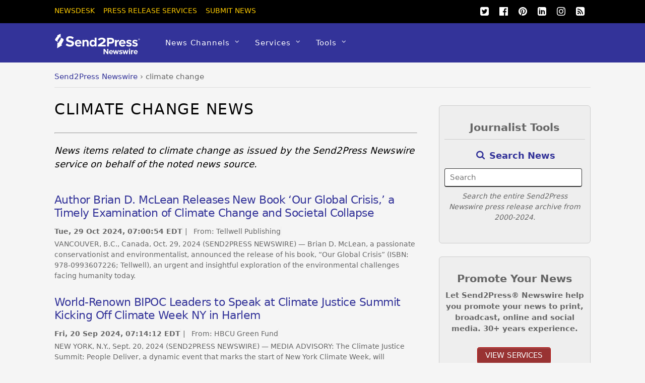

--- FILE ---
content_type: text/html; charset=UTF-8
request_url: https://www.send2press.com/wire/topic/climate-change/
body_size: 17830
content:
<!DOCTYPE html>
<html lang="en-US">
<head>
<meta charset="UTF-8">
<script>(function(html){html.className=html.className.replace(/\bno-js\b/,'js');if(html.classList){html.classList.add('js');}else{html.className+=' js';}})(document.documentElement);</script><meta name='robots' content='index, follow, max-image-preview:large, max-snippet:-1, max-video-preview:-1'/>
<title>climate change News from Send2Press Newswire</title>
<meta name="description" content="climate change News from Send2Press Newswire - Press Releases issued by Send2Press related to climate change"/>
<link rel="canonical" href="https://www.send2press.com/wire/topic/climate-change/"/>
<meta property="og:locale" content="en_US"/>
<meta property="og:type" content="article"/>
<meta property="og:title" content="climate change Archives"/>
<meta property="og:url" content="https://www.send2press.com/wire/topic/climate-change/"/>
<meta property="og:site_name" content="Send2Press Newswire"/>
<meta property="og:image" content="https://www.send2press.com/wire/images/send2press-newswire-prnews.jpg"/>
<meta property="og:image:width" content="800"/>
<meta property="og:image:height" content="600"/>
<meta property="og:image:type" content="image/jpeg"/>
<meta name="twitter:card" content="summary_large_image"/>
<meta name="twitter:site" content="@send2press"/>
<script type="application/ld+json" class="yoast-schema-graph">{"@context":"https://schema.org","@graph":[{"@type":"CollectionPage","@id":"https://www.send2press.com/wire/topic/climate-change/","url":"https://www.send2press.com/wire/topic/climate-change/","name":"climate change News from Send2Press Newswire","isPartOf":{"@id":"https://www.send2press.com/wire/#website"},"primaryImageOfPage":{"@id":"https://www.send2press.com/wire/topic/climate-change/#primaryimage"},"image":{"@id":"https://www.send2press.com/wire/topic/climate-change/#primaryimage"},"thumbnailUrl":"https://www.send2press.com/wire/images/24-1029-s2p-our-global-crises-800x600.jpg","description":"climate change News from Send2Press Newswire - Press Releases issued by Send2Press related to climate change","breadcrumb":{"@id":"https://www.send2press.com/wire/topic/climate-change/#breadcrumb"},"inLanguage":"en-US"},{"@type":"ImageObject","inLanguage":"en-US","@id":"https://www.send2press.com/wire/topic/climate-change/#primaryimage","url":"https://www.send2press.com/wire/images/24-1029-s2p-our-global-crises-800x600.jpg","contentUrl":"https://www.send2press.com/wire/images/24-1029-s2p-our-global-crises-800x600.jpg","width":800,"height":600,"caption":"Our Global Crisis by Author Brian D. McLean"},{"@type":"BreadcrumbList","@id":"https://www.send2press.com/wire/topic/climate-change/#breadcrumb","itemListElement":[{"@type":"ListItem","position":1,"name":"Newswire","item":"https://www.send2press.com/wire/"},{"@type":"ListItem","position":2,"name":"climate change"}]},{"@type":"WebSite","@id":"https://www.send2press.com/wire/#website","url":"https://www.send2press.com/wire/","name":"Send2Press Newswire","description":"Press Release Distribution from Send2Press","alternateName":"Send2Press","potentialAction":[{"@type":"SearchAction","target":{"@type":"EntryPoint","urlTemplate":"https://www.send2press.com/wire/?s={search_term_string}"},"query-input":{"@type":"PropertyValueSpecification","valueRequired":true,"valueName":"search_term_string"}}],"inLanguage":"en-US"}]}</script>
<style id='wp-img-auto-sizes-contain-inline-css' type='text/css'>
img:is([sizes=auto i],[sizes^="auto," i]){contain-intrinsic-size:3000px 1500px}
/*# sourceURL=wp-img-auto-sizes-contain-inline-css */
</style>
<style id='classic-theme-styles-inline-css' type='text/css'>
/*! This file is auto-generated */
.wp-block-button__link{color:#fff;background-color:#32373c;border-radius:9999px;box-shadow:none;text-decoration:none;padding:calc(.667em + 2px) calc(1.333em + 2px);font-size:1.125em}.wp-block-file__button{background:#32373c;color:#fff;text-decoration:none}
/*# sourceURL=/wp-includes/css/classic-themes.min.css */
</style>
<script type="text/javascript" src="https://www.send2press.com/wire/assets/themes/s2p/js/jquery-3.5.1.min.js" id="jquery-js"></script>
<script type="text/javascript" src="https://www.send2press.com/wire/assets/themes/s2p/js/jquery-migrate-1.4.1.min.js" id="jquery-migrate-js"></script>
<link rel="https://api.w.org/" href="https://www.send2press.com/wire/wp-json/"/><link rel="alternate" title="JSON" type="application/json" href="https://www.send2press.com/wire/wp-json/wp/v2/tags/8068"/>
<meta name="keywords" content="Our Global Crisis by Author Brian D. McLean, new book, nonfiction, climate crisis, carbon footprint, sustainable energy, global warming, renewable resources, net zero, climate action, greenhouse gases"/>
<!--[if lt IE 9]>
<script src="https://www.send2press.com/wire/assets/themes/s2p/js/respond.js"></script>
<![endif]-->
<!--[if lt IE 9]>
<script src="https://html5shim.googlecode.com/svn/trunk/html5.js"></script>
<![endif]-->
<meta name="viewport" content="width=device-width, initial-scale=1, maximum-scale=5, minimum-scale=1">
<!--[if lt IE 9]>
<script src="https://s3.amazonaws.com/nwapi/nwmatcher/nwmatcher-1.2.5-min.js"></script>
<script type="text/javascript" src="https://cdnjs.cloudflare.com/ajax/libs/selectivizr/1.0.2/selectivizr-min.js"></script>
<![endif]-->
<link rel="alternate" type="application/rss+xml" title="RSS 2.0" href="https://www.send2press.com/wire/feed/"/><link rel="alternate" type="application/rss+xml" title="RSS 2.0 Alternate Clean Feed" href="https://www.send2press.com/wire/xmlcleanpic/">
<meta name="publisher" content="Send2Press Newswire"/>
<meta name="rating" content="General"/>
<meta name="copyright" content="Copyright 2000-2026 Send2Press, a service of Neotrope - All Rights Reserved."/>
<meta name="wot-verification" content="90512c9e3b3bb83d51d0"/>
<link rel="preload" href="/wire/images/24-1029-s2p-our-global-crises-800x600.jpg" as="image">
<link rel="preload" href="/wire/assets/themes/fa/fonts/fontawesomer-webfont.woff2" as="font" type="font/woff2" crossorigin>
<style>li,p,ul{padding:0}body,h1,h4{font-family:'system-ui','Segoe UI',Frutiger,'Frutiger Linotype','Helvetica Neue','Dejavu Sans',Arial,arial,sans-serif;font-weight:400}#body,img{max-width:100%}#headerwrap,button{background-color:#339}#top-nav a,button{text-transform:uppercase}#main-nav ul a,#site-logo,body,h1,h4{font-weight:400}#main-nav ul a,#main-nav ul li{background-image:none;background-position:initial initial;background-repeat:initial initial}#body,#content,#header,#headerwrap,#layout,#main-nav,#pagewrap,#sidebar,.pagewidth,.post,.widget,img{box-sizing:border-box}#main-nav a,#site-logo a,#top-nav a,.social-widget a,.widget .social-links a,.widget li a,a{text-decoration:none}.btn-block,.header-widget,.s2p-center{text-align:center}#site-logo,.fa,body{font-style:normal;font-variant:normal}a,body,br,button,div,em,form,h1,h4,html,i,img,li,p,span,strong,ul{margin:0;padding:0}img{border:0;height:auto}article,aside,header,nav{display:block}html{-webkit-font-smoothing:antialiased}body{font-size:.95em;line-height:1.75em;color:#666;word-wrap:break-word;background-color:#f5f5f5}a{color:#339}p{margin:0 0 1.2em}ul{margin:1em 0 1.4em 24px}li{margin:0 0 .5em}h1,h4{line-height:1.5em;margin:20px 0 .4em;color:#000;word-wrap:normal}h1{font-size:2em}h4{font-size:1.2em}button,input,select{font-size:100%;font-family:inherit}#header,#main-nav .has-mega-column>.sub-menu>.columns-sub-item>a,#main-nav a,#main-nav ul li a,#site-logo,button{font-family:'system-ui','Segoe UI',Frutiger,'Frutiger Linotype','Helvetica Neue','Dejavu Sans',Arial,arial,sans-serif}button{color:#fff;border:none;padding:7px 20px;letter-spacing:.2em;font-size:.7em;-webkit-appearance:none;border-radius:.3em}.pagewidth{width:1064px;margin:0 auto}#body{margin:0 auto;padding:0 0 40px}#contentwrap,#sidebar{padding-top:2%}#contentwrap{width:67.64%;float:left}#sidebar{width:28.28%;float:right}#header{text-transform:none;position:relative;z-index:100}#header .hgroup{float:left;margin:14px 20px 0 0}#site-logo{padding:0;margin:5px 0 0;font-size:2em;line-height:1.1em}#site-logo a{color:#fff;letter-spacing:2px}.header-widget{margin:45px auto}#headerwrap .social-widget{float:right}#main-nav li,#top-nav li{float:left;position:relative;list-style:none}.social-widget a{color:#fff;font-size:1.25em}.social-widget .widget{zoom:1;padding:0}.social-widget ul li{padding:0;margin:0 2px;display:inline-block;zoom:1;clear:none;line-height:100%;border:none!important}.social-widget div.rss{display:inline-block;padding:4px}.social-widget div.rss a{color:#fc0;font-size:1.25em;line-height:1em}.social-widget .icon-rss::before{content:'\f09e';font-style:normal}#nav-bar{background-color:#000;width:100%;padding:5px 0;min-height:28px;position:relative}#menu-icon-top{display:none;top:10px;z-index:12}#top-nav{margin:3px 0 0;position:relative;z-index:99999}#top-nav li{margin:0 10px 0 0;padding:0}#top-nav a{margin-right:7px;color:#fc0;font-size:.9em}#main-nav{margin:0;padding:0}#main-nav li{margin:0;padding:0;color:#fff}#main-nav a{color:#fff;display:inline-block;padding:26px 15px;border-bottom-style:none;letter-spacing:1px;-webkit-font-smoothing:subpixel-antialiased}#main-nav .has-sub-menu>a::after{content:'\f107';text-transform:none;font-size:.875em;margin-left:10px;position:relative;top:-2px;line-height:0}#main-nav ul .has-sub-menu>a::after{content:'\f105';position:absolute;top:50%;right:10px}#main-nav ul a{font-size:100%;line-height:140%;text-transform:none;padding:10px;margin:0;display:block;width:160px;border:none;text-shadow:none;box-shadow:none;position:relative;border-radius:0}#main-nav ul li:not(.themify-widget-menu)>ul,#main-nav>li>ul{margin:0;list-style:none;position:absolute;background-color:#5b5bad;border:5px solid #5b5bad;z-index:100;display:none}#main-nav ul li{padding:0;margin:0;float:none}#main-nav ul li a{color:#fff;font-size:.95em;letter-spacing:0}#main-nav ul li:not(.themify-widget-menu)>ul{left:100%;top:-2px}#main-nav ul ul a{color:#fff!important;background-color:#5b5bad!important}#main-nav .has-mega-column,#main-nav .has-mega-column ul{position:static}#main-nav .has-mega-column>.sub-menu{margin:0;list-style:none;position:absolute;background-color:#fff;border:5px solid #5b5bad;z-index:100;width:99%;left:0;display:none;padding:2.5% 3% 3%;max-width:93%}#main-nav .has-mega-column>.sub-menu a{padding:.5em 0;width:100%;background-image:none!important;color:#339!important;background-position:initial initial!important;background-repeat:initial initial!important}#main-nav .has-mega-column>.sub-menu>.columns-sub-item>a{font-size:1em;margin:0 0 10px;color:#000!important}.post,.single-post .post{margin-bottom:50px}.post-meta,.widgettitle{font-family:'system-ui','Segoe UI',Frutiger,'Frutiger Linotype','Helvetica Neue','Dejavu Sans',Arial,arial,sans-serif;color:#339}#main-nav .has-mega-column>.sub-menu>.columns-sub-item>a::after{display:none}#main-nav .has-mega-column>.sub-menu>li{width:18%;float:left;margin-left:2.5%}#main-nav .has-mega-column>.sub-menu>li:first-child{margin-left:0}#main-nav .has-mega-column>.sub-menu>li>ul{background-image:none;border:none;display:block;position:static;background-position:initial initial;background-repeat:initial initial}#menu-icon{display:none;z-index:12}.post-content{min-width:120px;overflow:hidden}.post-title{margin:0 0 .6em;padding:0;font-family:'system-ui','Segoe UI',Frutiger,'Frutiger Linotype','Helvetica Neue','Dejavu Sans',Arial,arial,sans-serif}.single .post-title{margin:10px 0 20px}.post-meta{margin:0 0 .6em;font-size:.9em}.post-meta .author-name,.post-meta .post-date{padding:0;margin:0;display:inline-block}.widget{margin:0 0 30px;word-wrap:break-word}.widgettitle{margin:0 0 12px;padding:18px 0 0;font-size:1.2em;font-weight:700;letter-spacing:normal;border-top-width:1px;border-top-color:#ccc;border-top-style:solid}.widget ul{margin:0;padding:0}.widget li{margin:0;padding:.4em 0;list-style:none;clear:both}img.alignnone{margin-bottom:15px}#main-nav .has-sub-menu>a::after,#main-nav ul .has-sub-menu>a::after,.social-widget .icon-rss::before,.social-widget li a::after{font-family:fontawesomer}#body::after,#content::after,#main-nav::after,.clearfix::after,.widget li::after{visibility:hidden;display:block;font-size:0;content:' ';clear:both;height:0}#body,#content,#main-nav,.clearfix,.widget li{display:block;zoom:1}.social-widget .widget{display:inline-block;margin:0 2px 0 0}.social-widget ul{padding:0;display:inline;margin:6px 0 0!important}.social-links.horizontal li{display:inline-block;margin:0 5px 5px 0;padding:0;list-style:none;border:none}.widget .social-links{padding:0;line-height:1em}.widget .social-link-item{margin:0 2px 2px 0;padding:0;list-style:none}.social-links li i{line-height:1em;padding:6px;width:20px;height:20px;text-align:center;vertical-align:middle;display:inline-block;border-radius:100%}
.btn-facebook,.btn-googleplus,.btn-instapaper,.btn-linkedin,.btn-pinterest,.btn-twitter{background-position:initial initial;background-repeat:initial initial;border-radius:4px}.social-links .icon-medium i{font-size:20px;padding:4px;width:20px;height:20px}#contentwrap{padding-top:12px}.article-padd{padding-right:20px}.s2pmute{color:#888}.s2pmutee{color:#888}.s2ppullquo{font-size:20px;line-height:28px;color:#999}.s2p-toparticle{margin-bottom:-40px}.s2p-breadcrumbs{margin-top:-30px;padding-bottom:8px;border-bottom-style:solid;border-bottom-width:1px;border-bottom-color:#ddd;margin-bottom:14px;white-space:nowrap;overflow:hidden;text-overflow:ellipsis}.btn-instapaper,.btn-instapaper:link,.btn-linkedin,.btn-linkedin:link{border-bottom-style:none}
.s2p-breadcrumbs a:link{color:#339}.s2p-posttitle{color:#555;font-size:44px;line-height:50px;letter-spacing:-.025em;font-weight:700}.s2p-postmeta{padding-top:8px;margin-bottom:18px;font-size:15px}.entry-content-single{color:#333;font-size:18px;line-height:28px;font-family:'system-ui','Segoe UI',Frutiger,'Frutiger Linotype','Dejavu Sans','Helvetica Neue',Arial,arial,sans-serif;padding-top:10px;font-weight:400}.s2p-socials-top{padding-top:14px;padding-bottom:10px;width:100%}.btn-facebook,.btn-facebook:link,.btn-googleplus,.btn-instapaper,.btn-instapaper:link,.btn-linkedin,.btn-linkedin:link,.btn-pinterest,.btn-pinterest:link,.btn-twitter,.btn-twitter:link{color:#0;margin:4px;padding:4px 12px}.btn-block{display:inline-block}.btn-twitter{background-color:#00acee}.btn-facebook{background-color:#333}.btn-googleplus{background-color:#e93f2e}.btn-googleplus:link{color:#fff;margin:4px;padding:4px 12px}.btn-linkedin{background-color:#0e76a8}.btn-instapaper{background-color:#666}.btn-pinterest{background-color:#ba3225}@media screen and (max-width:1104px){#pagewrap{max-width:100%}.pagewidth{max-width:94%}}@media screen and (max-width:600px){.s2p-breadcrumbs,.s2p-phonehide{display:none}.s2p-posttitle{font-size:28px;line-height:28px;letter-spacing:-.02em;font-weight:700}.article-padd{padding:0 10px}#content,#contentwrap,.sidebar1 #sidebar{width:100%!important;float:none!important;clear:both!important;margin-left:0!important;margin-right:0!important}#headerwrap #main-nav,#headerwrap #site-logo{position:static;float:none;clear:both}#header{height:auto!important}.header-widget{margin:30px auto 10px}#site-logo{padding:10px 0;margin:0;font-size:1.5em}#menu-icon,#menu-icon-top{position:absolute}#menu-icon{display:block;color:#7f7f7f;text-decoration:none;top:6px;right:0;font-size:1.5em;background-color:#fff;padding:2px 6px 5px;border-radius:5px}#headerwrap #main-nav,#headerwrap #top-nav{overflow-y:scroll;max-height:95%}#headerwrap #main-nav{position:static;padding:15px;height:auto}#headerwrap #main-nav li{float:none;display:block;padding:0;margin:0}#headerwrap #main-nav ul ul a{background-image:none;color:#fff;background-position:initial initial;background-repeat:initial initial}#headerwrap #main-nav ul li,#headerwrap #main-nav ul::after,#headerwrap #main-nav ul::before,#headerwrap #main-nav>li:first-child,#headerwrap #main-nav>li:last-child>a{border:none}#headerwrap #main-nav a,#headerwrap #main-nav ul a,#headerwrap #main-nav>li:last-child>a{width:auto;display:block;border:none;padding:7px 0;color:#fff}#headerwrap #main-nav .has-mega-column>ul.sub-menu,#headerwrap #main-nav ul{position:static;background-image:none;padding:0 0 0 20px;border:none;background-position:initial initial;background-repeat:initial initial}#headerwrap #main-nav .has-mega-column a,#menu-icon-top{color:#fff!important}#headerwrap #main-nav ul{display:block;margin:0;text-align:left;overflow:hidden}#headerwrap #main-nav .has-mega-column>ul.sub-menu,#headerwrap #main-nav ul li a{background-image:none;background-position:initial initial;background-repeat:initial initial}#headerwrap #main-nav .has-sub-menu>a::after{display:none}#headerwrap #main-nav .has-mega-column>ul.sub-menu{display:block;width:auto;max-height:none}#headerwrap #main-nav .has-mega-column>ul.sub-menu>li{width:100%;float:none;margin-left:0}.sidemenu{height:100%;width:250px;padding:0 0 0 10px;background-color:#5b5bad;display:block;position:fixed;top:0;z-index:111}#headerwrap #mobile-menu{right:-260px}#headerwrap #top-nav-mobile-menu{left:-260px}#menu-icon-top{font-size:1.25em;text-decoration:none;display:block;left:10px;padding:0 10px}#nav-bar .social-widget{margin-bottom:0}#top-nav{margin:0;max-height:95%}#top-nav li{float:none}#top-nav a{font-size:.875em;font-family:'Open Sans',sans-serif;display:block;padding:7px 0}}@media screen and (max-width:680px){#site-logo{text-align:left;padding-right:30px;width:auto}.social-widget{float:none;margin-bottom:10px;overflow:hidden;padding:0;position:static!important}.post{width:100%!important;margin-left:0!important;float:none!important}.post-title{font-size:1.25em}.s2p-posttitle{font-size:28px;line-height:28px;letter-spacing:-.02em;font-weight:700}}@media screen and (min-width:781px){#main-nav{display:block!important}}@font-face{font-family:fontawesomer;src:url(/wire/assets/themes/fa/fonts/fontawesomer-webfont.eot?) format(embedded-opentype),url(/wire/assets/themes/fa/fonts/fontawesomer-webfont.woff2) format(woff2),url(/wire/assets/themes/fa/fonts/fontawesomer-webfont.woff) format(woff),url(/wire/assets/themes/fa/fonts/fontawesomer-webfont.ttf) format(truetype),url(/wire/assets/themes/fa/fonts/fontawesomer-webfont.svg) format(svg);font-weight:400;font-style:normal;font-display:swap;}.fa{display:inline-block;font-weight:400;line-height:1;font-family:fontawesomer;font-size:inherit;text-rendering:auto;-webkit-font-smoothing:antialiased}.fa-5x{font-size:5em}.fa-pull-left{float:left}.fa.fa-pull-left{margin-right:.3em}.fa-search::before{content:'\f002'}.fa-print::before{content:'\f02f'}.fa-twitter-square::before{content:'\f081'}.fa-linkedin-square::before{content:'\f08c'}.fa-twitter::before{content:'\f099'}.fa-facebook::before{content:'\f09a'}.fa-list-ul::before{content:'\f0ca'}.fa-pinterest::before{content:'\f0d2'}.fa-google-plus-square::before{content:'\f0d4'}.fa-google-plus::before{content:'\f0d5'}.fa-envelope::before{content:'\f0e0'}.fa-quote-left::before{content:'\f10d'}.fa-stumbleupon-circle::before{content:'\f1a3'}.fa-language::before{content:'\f1ab'}.fa-facebook-official::before{content:'\f230'}.fa-pinterest-p::before{content:'\f231'}.pixydust{float:left;margin-right:15px;margin-bottom:20px;}
.widgettitle2{margin:0 0 12px;padding:18px 0 0;font-size:1.2em;font-weight:700;letter-spacing:normal;border-top-width:1px;border-top-color:#ccc;border-top-style:solid;color:#333;}.fs16{font-size:16px;line-height:24px;font-weight:500;}
.whatsapp-green{color:#34af23}.s2prelated{list-style:none;margin:0;padding-left:0px;padding-top:8px}.s2prelated li{padding-bottom:5px;margin-bottom:13px;font-size:16px;font-weight:400}
table{border-spacing:0;width:100%;border-bottom:2px solid #AAA;background-color:#fff;}
td{text-align:left;padding:8px;font-size:13px;}tr:nth-child(even){background-color:#e2e2e2}
th{text-align:left;padding:8px;font-size:14px;font-weight:700}thead{background-color:#dedede}
.tr-line{border-bottom:2px solid #AAA;}.th-ll{border-left:2px solid #AAA;} div.entry-content-single p a {color:#333399;text-decoration:none;border-bottom:1px solid #CBCBCB;} div.entry-content-single p a:active {color:#3333cc;text-decoration:none;border-bottom:1px solid #CBCBCB;} div.entry-content-single p a:visited {color:#3333cc;text-decoration:none;border-bottom:1px solid #CBCBCB;} div.entry-content-single p a:hover {color:#cc3333;text-decoration:none;border-bottom:1px solid #cc3333;} div.entry-content-single li a {color:#333399;text-decoration:none;border-bottom:1px solid #CBCBCB;} div.entry-content-single li a:active {color:#333399;text-decoration:none;border-bottom:1px solid #CBCBCB;} div.entry-content-single li a:visited {color:#333399;text-decoration:none;border-bottom:1px solid #CBCBCB;} div.entry-content-single li a:hover {color:#993333;text-decoration:none;border-bottom:1px solid #993333;} twitter-timeline{width:100%} twitter-timeline a {width:100%} #twitter-widget-0 {width:100% !important;}
.serif{font-family:Georgia,serif;font-weight:normal}.press-release-top{font-weight:800;color:#666;font-size:1.3em;}.press-release-top{border-bottom:8px solid #AAA;}.noticed{padding:20px;border:1px solid;font-size:15px;}
.form21{border-color:#333;font-color:#000;}
.author-name{text-transform: none; !important;}
.googbutton{margin-bottom:-12px;}.googbutton2{margin-right:16px;margin-top:8px;}
.googbutton22{padding:10px;border-top:2px solid #AAA;margin-top:18px;}
</style>
<style id='global-styles-inline-css' type='text/css'>
:root{--wp--preset--aspect-ratio--square: 1;--wp--preset--aspect-ratio--4-3: 4/3;--wp--preset--aspect-ratio--3-4: 3/4;--wp--preset--aspect-ratio--3-2: 3/2;--wp--preset--aspect-ratio--2-3: 2/3;--wp--preset--aspect-ratio--16-9: 16/9;--wp--preset--aspect-ratio--9-16: 9/16;--wp--preset--color--black: #000000;--wp--preset--color--cyan-bluish-gray: #abb8c3;--wp--preset--color--white: #ffffff;--wp--preset--color--pale-pink: #f78da7;--wp--preset--color--vivid-red: #cf2e2e;--wp--preset--color--luminous-vivid-orange: #ff6900;--wp--preset--color--luminous-vivid-amber: #fcb900;--wp--preset--color--light-green-cyan: #7bdcb5;--wp--preset--color--vivid-green-cyan: #00d084;--wp--preset--color--pale-cyan-blue: #8ed1fc;--wp--preset--color--vivid-cyan-blue: #0693e3;--wp--preset--color--vivid-purple: #9b51e0;--wp--preset--gradient--vivid-cyan-blue-to-vivid-purple: linear-gradient(135deg,rgb(6,147,227) 0%,rgb(155,81,224) 100%);--wp--preset--gradient--light-green-cyan-to-vivid-green-cyan: linear-gradient(135deg,rgb(122,220,180) 0%,rgb(0,208,130) 100%);--wp--preset--gradient--luminous-vivid-amber-to-luminous-vivid-orange: linear-gradient(135deg,rgb(252,185,0) 0%,rgb(255,105,0) 100%);--wp--preset--gradient--luminous-vivid-orange-to-vivid-red: linear-gradient(135deg,rgb(255,105,0) 0%,rgb(207,46,46) 100%);--wp--preset--gradient--very-light-gray-to-cyan-bluish-gray: linear-gradient(135deg,rgb(238,238,238) 0%,rgb(169,184,195) 100%);--wp--preset--gradient--cool-to-warm-spectrum: linear-gradient(135deg,rgb(74,234,220) 0%,rgb(151,120,209) 20%,rgb(207,42,186) 40%,rgb(238,44,130) 60%,rgb(251,105,98) 80%,rgb(254,248,76) 100%);--wp--preset--gradient--blush-light-purple: linear-gradient(135deg,rgb(255,206,236) 0%,rgb(152,150,240) 100%);--wp--preset--gradient--blush-bordeaux: linear-gradient(135deg,rgb(254,205,165) 0%,rgb(254,45,45) 50%,rgb(107,0,62) 100%);--wp--preset--gradient--luminous-dusk: linear-gradient(135deg,rgb(255,203,112) 0%,rgb(199,81,192) 50%,rgb(65,88,208) 100%);--wp--preset--gradient--pale-ocean: linear-gradient(135deg,rgb(255,245,203) 0%,rgb(182,227,212) 50%,rgb(51,167,181) 100%);--wp--preset--gradient--electric-grass: linear-gradient(135deg,rgb(202,248,128) 0%,rgb(113,206,126) 100%);--wp--preset--gradient--midnight: linear-gradient(135deg,rgb(2,3,129) 0%,rgb(40,116,252) 100%);--wp--preset--font-size--small: 13px;--wp--preset--font-size--medium: 20px;--wp--preset--font-size--large: 36px;--wp--preset--font-size--x-large: 42px;--wp--preset--spacing--20: 0.44rem;--wp--preset--spacing--30: 0.67rem;--wp--preset--spacing--40: 1rem;--wp--preset--spacing--50: 1.5rem;--wp--preset--spacing--60: 2.25rem;--wp--preset--spacing--70: 3.38rem;--wp--preset--spacing--80: 5.06rem;--wp--preset--shadow--natural: 6px 6px 9px rgba(0, 0, 0, 0.2);--wp--preset--shadow--deep: 12px 12px 50px rgba(0, 0, 0, 0.4);--wp--preset--shadow--sharp: 6px 6px 0px rgba(0, 0, 0, 0.2);--wp--preset--shadow--outlined: 6px 6px 0px -3px rgb(255, 255, 255), 6px 6px rgb(0, 0, 0);--wp--preset--shadow--crisp: 6px 6px 0px rgb(0, 0, 0);}:where(.is-layout-flex){gap: 0.5em;}:where(.is-layout-grid){gap: 0.5em;}body .is-layout-flex{display: flex;}.is-layout-flex{flex-wrap: wrap;align-items: center;}.is-layout-flex > :is(*, div){margin: 0;}body .is-layout-grid{display: grid;}.is-layout-grid > :is(*, div){margin: 0;}:where(.wp-block-columns.is-layout-flex){gap: 2em;}:where(.wp-block-columns.is-layout-grid){gap: 2em;}:where(.wp-block-post-template.is-layout-flex){gap: 1.25em;}:where(.wp-block-post-template.is-layout-grid){gap: 1.25em;}.has-black-color{color: var(--wp--preset--color--black) !important;}.has-cyan-bluish-gray-color{color: var(--wp--preset--color--cyan-bluish-gray) !important;}.has-white-color{color: var(--wp--preset--color--white) !important;}.has-pale-pink-color{color: var(--wp--preset--color--pale-pink) !important;}.has-vivid-red-color{color: var(--wp--preset--color--vivid-red) !important;}.has-luminous-vivid-orange-color{color: var(--wp--preset--color--luminous-vivid-orange) !important;}.has-luminous-vivid-amber-color{color: var(--wp--preset--color--luminous-vivid-amber) !important;}.has-light-green-cyan-color{color: var(--wp--preset--color--light-green-cyan) !important;}.has-vivid-green-cyan-color{color: var(--wp--preset--color--vivid-green-cyan) !important;}.has-pale-cyan-blue-color{color: var(--wp--preset--color--pale-cyan-blue) !important;}.has-vivid-cyan-blue-color{color: var(--wp--preset--color--vivid-cyan-blue) !important;}.has-vivid-purple-color{color: var(--wp--preset--color--vivid-purple) !important;}.has-black-background-color{background-color: var(--wp--preset--color--black) !important;}.has-cyan-bluish-gray-background-color{background-color: var(--wp--preset--color--cyan-bluish-gray) !important;}.has-white-background-color{background-color: var(--wp--preset--color--white) !important;}.has-pale-pink-background-color{background-color: var(--wp--preset--color--pale-pink) !important;}.has-vivid-red-background-color{background-color: var(--wp--preset--color--vivid-red) !important;}.has-luminous-vivid-orange-background-color{background-color: var(--wp--preset--color--luminous-vivid-orange) !important;}.has-luminous-vivid-amber-background-color{background-color: var(--wp--preset--color--luminous-vivid-amber) !important;}.has-light-green-cyan-background-color{background-color: var(--wp--preset--color--light-green-cyan) !important;}.has-vivid-green-cyan-background-color{background-color: var(--wp--preset--color--vivid-green-cyan) !important;}.has-pale-cyan-blue-background-color{background-color: var(--wp--preset--color--pale-cyan-blue) !important;}.has-vivid-cyan-blue-background-color{background-color: var(--wp--preset--color--vivid-cyan-blue) !important;}.has-vivid-purple-background-color{background-color: var(--wp--preset--color--vivid-purple) !important;}.has-black-border-color{border-color: var(--wp--preset--color--black) !important;}.has-cyan-bluish-gray-border-color{border-color: var(--wp--preset--color--cyan-bluish-gray) !important;}.has-white-border-color{border-color: var(--wp--preset--color--white) !important;}.has-pale-pink-border-color{border-color: var(--wp--preset--color--pale-pink) !important;}.has-vivid-red-border-color{border-color: var(--wp--preset--color--vivid-red) !important;}.has-luminous-vivid-orange-border-color{border-color: var(--wp--preset--color--luminous-vivid-orange) !important;}.has-luminous-vivid-amber-border-color{border-color: var(--wp--preset--color--luminous-vivid-amber) !important;}.has-light-green-cyan-border-color{border-color: var(--wp--preset--color--light-green-cyan) !important;}.has-vivid-green-cyan-border-color{border-color: var(--wp--preset--color--vivid-green-cyan) !important;}.has-pale-cyan-blue-border-color{border-color: var(--wp--preset--color--pale-cyan-blue) !important;}.has-vivid-cyan-blue-border-color{border-color: var(--wp--preset--color--vivid-cyan-blue) !important;}.has-vivid-purple-border-color{border-color: var(--wp--preset--color--vivid-purple) !important;}.has-vivid-cyan-blue-to-vivid-purple-gradient-background{background: var(--wp--preset--gradient--vivid-cyan-blue-to-vivid-purple) !important;}.has-light-green-cyan-to-vivid-green-cyan-gradient-background{background: var(--wp--preset--gradient--light-green-cyan-to-vivid-green-cyan) !important;}.has-luminous-vivid-amber-to-luminous-vivid-orange-gradient-background{background: var(--wp--preset--gradient--luminous-vivid-amber-to-luminous-vivid-orange) !important;}.has-luminous-vivid-orange-to-vivid-red-gradient-background{background: var(--wp--preset--gradient--luminous-vivid-orange-to-vivid-red) !important;}.has-very-light-gray-to-cyan-bluish-gray-gradient-background{background: var(--wp--preset--gradient--very-light-gray-to-cyan-bluish-gray) !important;}.has-cool-to-warm-spectrum-gradient-background{background: var(--wp--preset--gradient--cool-to-warm-spectrum) !important;}.has-blush-light-purple-gradient-background{background: var(--wp--preset--gradient--blush-light-purple) !important;}.has-blush-bordeaux-gradient-background{background: var(--wp--preset--gradient--blush-bordeaux) !important;}.has-luminous-dusk-gradient-background{background: var(--wp--preset--gradient--luminous-dusk) !important;}.has-pale-ocean-gradient-background{background: var(--wp--preset--gradient--pale-ocean) !important;}.has-electric-grass-gradient-background{background: var(--wp--preset--gradient--electric-grass) !important;}.has-midnight-gradient-background{background: var(--wp--preset--gradient--midnight) !important;}.has-small-font-size{font-size: var(--wp--preset--font-size--small) !important;}.has-medium-font-size{font-size: var(--wp--preset--font-size--medium) !important;}.has-large-font-size{font-size: var(--wp--preset--font-size--large) !important;}.has-x-large-font-size{font-size: var(--wp--preset--font-size--x-large) !important;}
/*# sourceURL=global-styles-inline-css */
</style>
</head>
<body class="archive tag tag-climate-change tag-8068 wp-theme-s2p skin-default webkit not-ie sidebar1 no-home list-post no-touch">
<div id="pagewrap" class="hfeed site">
<div id="headerwrap">
<div id="nav-bar">
<div class="pagewidth clearfix">
<a id="menu-icon-top" href="#"><i class="fa fa-list-ul icon-list-ul"></i></a>
<nav id="top-nav-mobile-menu" class="sidemenu sidemenu-off" role="navigation">
<ul id="top-nav" class="top-nav"><li id="menu-item-44" class="menu-item menu-item-type-custom menu-item-object-custom menu-item-home menu-item-44"><a href="https://www.send2press.com/wire" title="Newswire Main Page">Newsdesk</a></li>
<li id="menu-item-25" class="menu-item menu-item-type-custom menu-item-object-custom menu-item-25"><a href="https://www.send2press.com/services/">Press Release Services</a></li>
<li id="menu-item-187" class="menu-item menu-item-type-custom menu-item-object-custom menu-item-187"><a href="https://www.send2press.com/services/press-release-distribution.shtml" title="Submit Press Release">Submit News</a></li>
</ul> </nav>
<div class="social-widget">
<div id="themify-social-links-2" class="widget themify-social-links"><ul class="social-links horizontal">
<li class="social-link-item x font-icon icon-medium">
<a href="https://x.com/send2press" title="X"><i class="fa fa-twitter-square"></i> </a>
</li>
<li class="social-link-item facebook font-icon icon-medium">
<a href="https://www.facebook.com/Send2PressNewswire" title="Facebook"><i class="fa fa-facebook-official"></i> </a>
</li>
<li class="social-link-item pinterest font-icon icon-medium">
<a href="https://www.pinterest.com/send2press/pins/" title="Pinterest"><i class="fa fa-pinterest"></i> </a>
</li>
<li class="social-link-item linkedin font-icon icon-medium">
<a href="https://www.linkedin.com/company/send2press" title="LinkedIn"><i class="fa fa-linkedin-square"></i> </a>
</li>
<li class="social-link-item instagram font-icon icon-medium">
<a href="https://www.instagram.com/send2press/" title="Instagram"><i class="fa fa-instagram" style="color: ##ffffff;"></i> </a>
</li>
<li class="social-link-item rss font-icon icon-medium">
<a href="https://www.send2press.com/wire/feed/" title="RSS"><i class="fa fa-rss-square" style="color: ##ffffff;"></i> </a>
</li>
</ul></div>
</div>
</div>
</div>
<header id="header" class="pagewidth clearfix" itemscope="itemscope" itemtype="https://schema.org/WPHeader">
<div class="hgroup"><div id="site-logo"><a href="https://www.send2press.com/" title="Send2Press Newswire - Press Release Services"><img src="https://www.send2press.com/wire/images/send2press-newswire-370x90.png" alt="Send2Press Newswire" title="Send2Press Newswire" width="185" height="45" loading="lazy"/><span style="display:none;">Send2Press Newswire - Press Release Services</span></a></div></div>
<a id="menu-icon" href="#"><i class="fa fa-list-ul icon-list-ul"></i></a>
<nav id="mobile-menu" class="sidemenu sidemenu-off" role="navigation" itemscope="itemscope" itemtype="https://schema.org/SiteNavigationElement">
<ul id="main-nav" class="main-nav"><li id='menu-item-7' class="menu-item menu-item-type-custom menu-item-object-custom menu-item-has-children has-sub-menu has-mega-column"><a title="PR News Channels" href="https://www.send2press.com/wire/news-channels/">News Channels</a>
<ul class="sub-menu">
<li id='menu-item-279' class="menu-item menu-item-type-taxonomy menu-item-object-category menu-item-has-children columns-sub-item has-sub-menu"><a title="Business and Finance News" href="https://www.send2press.com/wire/business-news/">Business</a>
<ul class="sub-menu">
<li id='menu-item-897' class="menu-item menu-item-type-taxonomy menu-item-object-category columns-sub-item"><a title="Advertising News" href="https://www.send2press.com/wire/advertising-marketing-news/">Advertising and Marketing</a> </li>
<li id='menu-item-889' class="menu-item menu-item-type-taxonomy menu-item-object-category columns-sub-item"><a title="Banking News" href="https://www.send2press.com/wire/finance-news/banking-news/">Banking</a> </li>
<li id='menu-item-885' class="menu-item menu-item-type-taxonomy menu-item-object-category columns-sub-item"><a title="Employment HR News" href="https://www.send2press.com/wire/business-news/employment-news/">Employment</a> </li>
<li id='menu-item-890' class="menu-item menu-item-type-taxonomy menu-item-object-category columns-sub-item"><a title="Insurance News" href="https://www.send2press.com/wire/finance-news/insurance-news/">Insurance</a> </li>
<li id='menu-item-895' class="menu-item menu-item-type-taxonomy menu-item-object-category columns-sub-item"><a title="Legal and Law News" href="https://www.send2press.com/wire/legal-and-law-news/">Legal &#038; Law</a> </li>
<li id='menu-item-888' class="menu-item menu-item-type-taxonomy menu-item-object-category columns-sub-item"><a title="Mortgage News" href="https://www.send2press.com/wire/finance-news/mortgage-news/">Mortgage</a> </li>
<li id='menu-item-892' class="menu-item menu-item-type-taxonomy menu-item-object-category columns-sub-item"><a title="Real Estate News" href="https://www.send2press.com/wire/real-estate-news/">Real Estate</a> </li>
</ul>
</li>
<li id='menu-item-281' class="menu-item menu-item-type-taxonomy menu-item-object-category menu-item-has-children columns-sub-item has-sub-menu"><a title="Lifestyle News" href="https://www.send2press.com/wire/entertainment-news/">Lifestyle</a>
<ul class="sub-menu">
<li id='menu-item-20741' class="menu-item menu-item-type-taxonomy menu-item-object-category columns-sub-item"><a href="https://www.send2press.com/wire/entertainment-news/">Entertainment</a> </li>
<li id='menu-item-896' class="menu-item menu-item-type-taxonomy menu-item-object-category columns-sub-item"><a title="General Editorial News" href="https://www.send2press.com/wire/general-editorial-news/">General Editorial</a> </li>
<li id='menu-item-416' class="menu-item menu-item-type-taxonomy menu-item-object-category columns-sub-item"><a title="Health and Medical News" href="https://www.send2press.com/wire/health-medical-news/">Health &#038; Medical</a> </li>
<li id='menu-item-20748' class="menu-item menu-item-type-taxonomy menu-item-object-category columns-sub-item"><a href="https://www.send2press.com/wire/entertainment-news/movie-filmmaking-news/">Movies &#038; Filmmaking</a> </li>
<li id='menu-item-887' class="menu-item menu-item-type-taxonomy menu-item-object-category columns-sub-item"><a title="Music and Recording News" href="https://www.send2press.com/wire/entertainment-news/music-recording-news/">Music &#038; Recording</a> </li>
<li id='menu-item-886' class="menu-item menu-item-type-taxonomy menu-item-object-category columns-sub-item"><a title="Books and Publishing News" href="https://www.send2press.com/wire/entertainment-news/books-publishing-news/">Publishing</a> </li>
<li id='menu-item-893' class="menu-item menu-item-type-taxonomy menu-item-object-category columns-sub-item"><a title="Sports News" href="https://www.send2press.com/wire/sports-news/">Sports &#038; Activities</a> </li>
</ul>
</li>
<li id='menu-item-186' class="menu-item menu-item-type-custom menu-item-object-custom menu-item-has-children columns-sub-item has-sub-menu"><a title="Technology News" href="https://www.send2press.com/wire/technology-news/">Technology</a>
<ul class="sub-menu">
<li id='menu-item-20743' class="menu-item menu-item-type-taxonomy menu-item-object-category columns-sub-item"><a href="https://www.send2press.com/wire/technology-news/apple-news/">Apple and iOS</a> </li>
<li id='menu-item-20744' class="menu-item menu-item-type-taxonomy menu-item-object-category columns-sub-item"><a href="https://www.send2press.com/wire/technology-news/electronics-news/">Electronics</a> </li>
<li id='menu-item-894' class="menu-item menu-item-type-taxonomy menu-item-object-category columns-sub-item"><a title="Internet News" href="https://www.send2press.com/wire/technology-news/internet-news/">Internet</a> </li>
<li id='menu-item-20745' class="menu-item menu-item-type-taxonomy menu-item-object-category columns-sub-item"><a href="https://www.send2press.com/wire/technology-news/mobile-tech-news/">Mobile Technology</a> </li>
<li id='menu-item-20746' class="menu-item menu-item-type-taxonomy menu-item-object-category columns-sub-item"><a href="https://www.send2press.com/wire/technology-news/cloud-saas-news/">SaaS &#038; Cloud</a> </li>
<li id='menu-item-891' class="menu-item menu-item-type-taxonomy menu-item-object-category columns-sub-item"><a title="Software News" href="https://www.send2press.com/wire/technology-news/software-news/">Software</a> </li>
<li id='menu-item-20747' class="menu-item menu-item-type-taxonomy menu-item-object-category columns-sub-item"><a href="https://www.send2press.com/wire/technology-news/telecom-news/">Telecom</a> </li>
</ul>
</li>
<li id='menu-item-899' class="menu-item menu-item-type-custom menu-item-object-custom menu-item-has-children columns-sub-item has-sub-menu"><a href="#">Industry</a>
<ul class="sub-menu">
<li id='menu-item-903' class="menu-item menu-item-type-taxonomy menu-item-object-category columns-sub-item"><a href="https://www.send2press.com/wire/automotive-news/">Automotive and Motorsports</a> </li>
<li id='menu-item-900' class="menu-item menu-item-type-taxonomy menu-item-object-category columns-sub-item"><a title="Chemicals Plastics News" href="https://www.send2press.com/wire/manufacturing-news/chemicals-plastics-news/">Chemicals &#038; Plastics</a> </li>
<li id='menu-item-901' class="menu-item menu-item-type-taxonomy menu-item-object-category columns-sub-item"><a title="Construction News" href="https://www.send2press.com/wire/construction-news/">Construction</a> </li>
<li id='menu-item-280' class="menu-item menu-item-type-taxonomy menu-item-object-category columns-sub-item"><a title="Education News" href="https://www.send2press.com/wire/education-news/">Education and Schools</a> </li>
<li id='menu-item-902' class="menu-item menu-item-type-taxonomy menu-item-object-category columns-sub-item"><a title="Energy News" href="https://www.send2press.com/wire/energy-news/">Energy, Oil, &#038; Solar</a> </li>
<li id='menu-item-898' class="menu-item menu-item-type-taxonomy menu-item-object-category columns-sub-item"><a title="Manufacturing News" href="https://www.send2press.com/wire/manufacturing-news/">Manufacturing</a> </li>
<li id='menu-item-20750' class="menu-item menu-item-type-taxonomy menu-item-object-category columns-sub-item"><a href="https://www.send2press.com/wire/hospitality-news/">Hospitality</a> </li>
</ul>
</li>
<li id='menu-item-228' class="menu-item menu-item-type-custom menu-item-object-custom menu-item-home menu-item-has-children columns-sub-item has-sub-menu"><a title="Latest News (MAIN)" href="https://www.send2press.com/wire/">NEWSDESK</a>
<ul class="sub-menu">
<li id='menu-item-20753' class="menu-item menu-item-type-custom menu-item-object-custom menu-item-home columns-sub-item"><a href="https://www.send2press.com/wire/"><i class="fa fa-search"></i> View Latest News</a> </li>
<li id='menu-item-414' class="menu-item menu-item-type-custom menu-item-object-custom columns-sub-item"><a title="View All Topics" href="https://www.send2press.com/wire/news-channels/"><i class="fa fa-search"></i> View All Topics</a> </li>
<li id='menu-item-20740' class="menu-item menu-item-type-custom menu-item-object-custom columns-sub-item"><a href="https://www.send2press.com/wire/video-news-release/">Video News Releases</a> </li>
<li id='menu-item-415' class="menu-item menu-item-type-taxonomy menu-item-object-category columns-sub-item"><a title="Government News" href="https://www.send2press.com/wire/government-news/">Government</a> </li>
<li id='menu-item-905' class="menu-item menu-item-type-taxonomy menu-item-object-category columns-sub-item"><a href="https://www.send2press.com/wire/non-profit-news/">NonProfit &#038; Charities</a> </li>
<li id='menu-item-20742' class="menu-item menu-item-type-taxonomy menu-item-object-category columns-sub-item"><a href="https://www.send2press.com/wire/event-news/">Regional Events</a> </li>
</ul>
</li>
</ul>
</li>
<li id='menu-item-181' class="menu-item menu-item-type-custom menu-item-object-custom menu-item-has-children has-sub-menu"><a title="PR Services" href="https://www.send2press.com/services">Services</a>
<ul class="sub-menu">
<li id='menu-item-184' class="menu-item menu-item-type-custom menu-item-object-custom"><a href="https://www.send2press.com/about/">About Send2Press</a> </li>
<li id='menu-item-2154' class="menu-item menu-item-type-custom menu-item-object-custom"><a href="https://www.send2press.com/services/">Services Overview</a> </li>
<li id='menu-item-182' class="menu-item menu-item-type-custom menu-item-object-custom"><a href="https://www.send2press.com/services/press-release-distribution.shtml">Press Release Distribution</a> </li>
<li id='menu-item-183' class="menu-item menu-item-type-custom menu-item-object-custom"><a href="https://www.send2press.com/services/press-release-writing.shtml">Press Release Writing</a> </li>
<li id='menu-item-2153' class="menu-item menu-item-type-custom menu-item-object-custom"><a href="https://www.send2press.com/store/">Order Services</a> </li>
</ul>
</li>
<li id='menu-item-883' class="menu-item menu-item-type-post_type menu-item-object-page menu-item-has-children has-sub-menu"><a title="Journalist Tools" href="https://www.send2press.com/wire/journalist-tools/">Tools</a>
<ul class="sub-menu">
<li id='menu-item-1402' class="menu-item menu-item-type-post_type menu-item-object-page"><a title="RSS Feeds by Topic" href="https://www.send2press.com/wire/rss-feeds-by-topic/">RSS Feeds by Topic</a> </li>
<li id='menu-item-2261' class="menu-item menu-item-type-post_type menu-item-object-page"><a href="https://www.send2press.com/wire/featured-companies/">Send2Press Featured Companies (Clients)</a> </li>
<li id='menu-item-185' class="menu-item menu-item-type-custom menu-item-object-custom"><a href="https://www.google.com/alerts?hl=en&amp;q=%22send2press+newswire%22&amp;ie=UTF8&amp;t=1">Subscribe to Google News Alert</a> </li>
<li id='menu-item-283' class="menu-item menu-item-type-custom menu-item-object-custom"><a href="https://www.google.com/search?hl=en&amp;gl=us&amp;tbm=nws&amp;authuser=0&amp;q=site%3Asend2press.com&amp;oq=site%3Asend2press.com&amp;gs_l=news-cc">Send2Press in Google News</a> </li>
<li id='menu-item-28520' class="menu-item menu-item-type-post_type menu-item-object-page"><a href="https://www.send2press.com/wire/syndicate-our-news/">Syndicate Our News</a> </li>
</ul>
</li>
</ul>
</nav>
</header>
</div>
<div class="header-widget pagewidth"> </div>
<div id="body" class="clearfix">
<div id="layout" class="pagewidth clearfix">
<div class="breadcrumbs s2p-breadcrumbs" typeof="BreadcrumbList" vocab="https://schema.org/">
<span property="itemListElement" typeof="ListItem"><a property="item" typeof="WebPage" title="Go to Send2Press Newswire." href="https://www.send2press.com/wire" class="home"><span property="name">Send2Press Newswire</span></a><meta property="position" content="1"></span>&nbsp;&rsaquo;&nbsp;<span property="itemListElement" typeof="ListItem"><span property="name" class="archive taxonomy post_tag current-item">climate change</span><meta property="url" content="https://www.send2press.com/wire/topic/climate-change/"><meta property="position" content="2"></span></div>
<div id="contentwrap">
<div id="content" class="clearfix">
<h1 class="page-title">climate change News </h1>
<h4><em></em></h4>
<hr/>
<h4><em>News items related to climate change as issued by the Send2Press Newswire service on behalf of the noted news source.</em></h4>
<br>
<div id="loops-wrapper" class="loops-wrapper sidebar1 list-post">
<div class="post-content">
<h2 class="post-title entry-title s2ph2cats s2ppaddingtop12">
<a href="https://www.send2press.com/wire/author-brian-d-mclean-releases-new-book-our-global-crisis-a-timely-examination-of-climate-change-and-societal-collapse/">Author Brian D. McLean Releases New Book &#8216;Our Global Crisis,&#8217; a Timely Examination of Climate Change and Societal Collapse</a></h2>
<p class="post-meta entry-meta s2p14tight">
<time datetime="2024-10-29" class="post-date entry-date updated" itemprop="datePublished"><strong>Tue, 29 Oct 2024, 07:00:54 EDT</strong></time> | &nbsp; From:&nbsp;<span class="author-name">Tellwell Publishing</span>
</p>
<div class="s2p14tight"><p>VANCOUVER, B.C., Canada, Oct. 29, 2024 (SEND2PRESS NEWSWIRE) &#8212; Brian D. McLean, a passionate conservationist and environmentalist, announced the release of his book, &#8220;Our Global Crisis&#8221; (ISBN: 978-0993607226; Tellwell), an urgent and insightful exploration of the environmental challenges facing humanity today.</p>
</div>
</div>
<div class="post-content">
<h2 class="post-title entry-title s2ph2cats s2ppaddingtop12">
<a href="https://www.send2press.com/wire/world-renown-bipoc-leaders-to-speak-at-climate-justice-summit-kicking-off-climate-week-ny-in-harlem/">World-Renown BIPOC Leaders to Speak at Climate Justice Summit Kicking Off Climate Week NY in Harlem</a></h2>
<p class="post-meta entry-meta s2p14tight">
<time datetime="2024-09-20" class="post-date entry-date updated" itemprop="datePublished"><strong>Fri, 20 Sep 2024, 07:14:12 EDT</strong></time> | &nbsp; From:&nbsp;<span class="author-name">HBCU Green Fund</span>
</p>
<div class="s2p14tight"><p>NEW YORK, N.Y., Sept. 20, 2024 (SEND2PRESS NEWSWIRE) &#8212; MEDIA ADVISORY: The Climate Justice Summit: People Deliver, a dynamic event that marks the start of New York Climate Week, will convene climate justice leaders from around the world to discuss global collaboration and knowledge exchange. Hosted by the HBCU Green Fund, Donors of Color Network, Columbia World Projects, ACE Observatory, Open Government Partnership, and Columbia University Climate School.</p>
</div>
</div>
<div class="post-content">
<h2 class="post-title entry-title s2ph2cats s2ppaddingtop12">
<a href="https://www.send2press.com/wire/legacy-launch-pad-publishing-releases-sustainability-in-the-air-to-offer-climate-change-hope/">Legacy Launch Pad Publishing Releases &#8216;Sustainability in the Air&#8217; to Offer Climate Change Hope</a></h2>
<p class="post-meta entry-meta s2p14tight">
<time datetime="2023-11-01" class="post-date entry-date updated" itemprop="datePublished"><strong>Wed, 01 Nov 2023, 16:22:37 EDT</strong></time> | &nbsp; From:&nbsp;<span class="author-name">Legacy Launch Pad Publishing</span>
</p>
<div class="s2p14tight"><p>LOS ANGELES, Calif., Nov. 1, 2023 (SEND2PRESS NEWSWIRE) &#8212; Legacy Launch Pad Publishing proudly presents &#8220;Sustainability in the Air: The Innovators Helping the Aviation Industry Take Climate Action&#8221; (ISBN: 978-1-956955-80-4 [ebook]; 978-1-956955-81-1 [paperback]), co-authored by Shashank Nigam and Dirk Singer, respectively the Founder &#038; CEO and the Head of Sustainability of aviation consulting firm SimpliFlying.</p>
</div>
</div>
<div class="post-content">
<h2 class="post-title entry-title s2ph2cats s2ppaddingtop12">
<a href="https://www.send2press.com/wire/new-energy-risk-announces-milestone-as-clients-raise-3b-in-capital-also-announce-senior-promotions/">New Energy Risk Announces Milestone as Clients Raise $3B in Capital, Also Announce Senior Promotions</a></h2>
<p class="post-meta entry-meta s2p14tight">
<time datetime="2022-08-18" class="post-date entry-date updated" itemprop="datePublished"><strong>Thu, 18 Aug 2022, 13:25:15 EDT</strong></time> | &nbsp; From:&nbsp;<span class="author-name">ARCHIVAL PRESS RELEASES</span>
</p>
<div class="s2p14tight"><p>AVON, Conn., Aug. 18, 2022 (SEND2PRESS NEWSWIRE) &#8212; New Energy Risk (NER), a wholly-owned division of Paragon Insurance Group, on June 30 surpassed $3 billion in capital raised by clients since inception, a pivotal marker as the company continues to support the deployment of innovative technology solutions to address climate change and other global challenges.</p>
</div>
</div>
<div class="post-content">
<h2 class="post-title entry-title s2ph2cats s2ppaddingtop12">
<a href="https://www.send2press.com/wire/metaversing-addresses-climate-change-and-other-un-goals-with-ai-brainstorming/">Metaversing Addresses Climate Change and other UN Goals with AI Brainstorming</a></h2>
<p class="post-meta entry-meta s2p14tight">
<time datetime="2022-07-28" class="post-date entry-date updated" itemprop="datePublished"><strong>Thu, 28 Jul 2022, 13:20:00 EDT</strong></time> | &nbsp; From:&nbsp;<span class="author-name">Metaversing Network</span>
</p>
<div class="s2p14tight"><p>CAMBRIDGE, Cambridgeshire, U.K., July 28, 2022 (SEND2PRESS NEWSWIRE) &#8212; A new series of techniques and stratagems aimed at achieving a sustainable future for the Earth is being pioneered by researchers as well as students from Oxford, Harvard, Cambridge, and Stanford. Called Metaversing, it differs from what is commonly known as the &#8216;Metaverse&#8217; in that it starts from a serious consideration of what planet and people need most right now, rather than from considering future uses of technologies like AR and VR in and for themselves.</p>
</div>
</div>
<div class="post-content">
<h2 class="post-title entry-title s2ph2cats s2ppaddingtop12">
<a href="https://www.send2press.com/wire/sharing-resources-key-to-cop26-success/">Sharing Resources: Key to COP26 Success</a></h2>
<p class="post-meta entry-meta s2p14tight">
<time datetime="2021-10-28" class="post-date entry-date updated" itemprop="datePublished"><strong>Thu, 28 Oct 2021, 08:00:59 EDT</strong></time> | &nbsp; From:&nbsp;<span class="author-name">Share International USA</span>
</p>
<div class="s2p14tight"><p>BERKELEY, Calif., Oct. 28, 2021 (SEND2PRESS NEWSWIRE) &#8212; World leaders meet in Glasgow beginning October 31 for the United Nations COP26 Climate Change Conference, to address the conclusions of the latest Intergovernmental Panel on Climate Change (IPCC) report: that human activities have unequivocally warmed and damaged the planet. Share International attributes 80 percent of the warming to human actions, and says sharing resources to mitigate the inevitable consequences is key to solving climate change.</p>
</div>
</div>
<div class="post-content">
<h2 class="post-title entry-title s2ph2cats s2ppaddingtop12">
<a href="https://www.send2press.com/wire/environmental-justice-leader-mustafa-ali-to-dialogue-with-white-house-advisor-gina-mccarthy-at-bipoc-climate-justice-virtual-event/">Environmental Justice Leader Mustafa Ali to Dialogue with White House Advisor Gina McCarthy at BIPOC Climate Justice Virtual Event</a></h2>
<p class="post-meta entry-meta s2p14tight">
<time datetime="2021-04-08" class="post-date entry-date updated" itemprop="datePublished"><strong>Thu, 08 Apr 2021, 05:00:58 EDT</strong></time> | &nbsp; From:&nbsp;<span class="author-name">HBCU Green Fund</span>
</p>
<div class="s2p14tight"><p>WASHINGTON, D.C., April 8, 2021 (SEND2PRESS NEWSWIRE) &#8212; After an introduction by U.S. Special Envoy for Climate John Kerry, environmental justice leader, Mustafa Santiago Ali, will discuss the Biden-Harris Administration&#8217;s approach to climate justice with White House Advisor Gina McCarthy during a panel discussion at the day-long virtual BIPOC Climate Justice event, HBCU Green Fund announced .</p>
</div>
</div>
<div class="post-content">
<h2 class="post-title entry-title s2ph2cats s2ppaddingtop12">
<a href="https://www.send2press.com/wire/eco-brand-unites-those-committed-to-fighting-climate-change/">.ECO® Brand Unites Those Committed to Fighting Climate Change</a></h2>
<p class="post-meta entry-meta s2p14tight">
<time datetime="2020-10-06" class="post-date entry-date updated" itemprop="datePublished"><strong>Tue, 06 Oct 2020, 07:06:22 EDT</strong></time> | &nbsp; From:&nbsp;<span class="author-name">Planet .ECO LLC</span>
</p>
<div class="s2p14tight"><p>STAMFORD, Conn., Oct. 6, 2020 (SEND2PRESS NEWSWIRE) &#8212; The time is now. planet .ECO&#xae; affirms that environmental justice is social justice and is illustrating that belief through its creation &#8211; .ECO, a transformative brand that unites individuals and organizations committed to combatting climate change. .ECO empowers digital eco like no other product or service by helping consumers, brands and advocates to globally advance sustainability solutions.</p>
</div>
</div>
<div class="post-content">
<h2 class="post-title entry-title s2ph2cats s2ppaddingtop12">
<a href="https://www.send2press.com/wire/secure-the-future-2100-publishes-paper-arctic-ice-loss-a-strategic-national-security-issue/">Secure The Future 2100 Publishes Paper &#8211; Arctic Ice Loss a Strategic National Security Issue</a></h2>
<p class="post-meta entry-meta s2p14tight">
<time datetime="2020-09-30" class="post-date entry-date updated" itemprop="datePublished"><strong>Wed, 30 Sep 2020, 07:00:02 EDT</strong></time> | &nbsp; From:&nbsp;<span class="author-name">Secure the Future 2100</span>
</p>
<div class="s2p14tight"><p>PALO ALTO, Calif., Sept. 30, 2020 (SEND2PRESS NEWSWIRE) &#8212; Secure The Future 2100 (STF2100) has published a paper &#8220;Arctic Ice Loss Threatens National Security: A Path Forward&#8221; in the Fall 2020 issue of Orbis, the Foreign Policy Research Institute&#8217;s quarterly journal of world affairs.</p>
</div>
</div>
<div class="post-content">
<h2 class="post-title entry-title s2ph2cats s2ppaddingtop12">
<a href="https://www.send2press.com/wire/energy-optimizers-usa-and-e2-host-clean-energy-at-a-crossroads-event-in-ohio/">Energy Optimizers, USA and E2 Host &#8216;Clean Energy at a Crossroads&#8217; event in Ohio</a></h2>
<p class="post-meta entry-meta s2p14tight">
<time datetime="2019-12-11" class="post-date entry-date updated" itemprop="datePublished"><strong>Wed, 11 Dec 2019, 07:30:20 EST</strong></time> | &nbsp; From:&nbsp;<span class="author-name">Energy Optimizers USA</span>
</p>
<div class="s2p14tight"><p>DAYTON, Ohio, Dec. 11, 2019 (SEND2PRESS NEWSWIRE) &#8212; Recently, Energy Optimizers, USA co-hosted the E2 &#8220;Clean Energy at a Crossroads&#8221; event in Dayton, Ohio. In true energy-optimized fashion, the event was held at a renovated former steam energy plant in downtown Dayton. Energy Optimizers, USA founder and E2 Midwest Chapter Director, Greg Smith and staff organized the event, along with E2 Midwest Advocate Micaela Preskill.</p>
</div>
</div>
<div class="post-content">
<h2 class="post-title entry-title s2ph2cats s2ppaddingtop12">
<a href="https://www.send2press.com/wire/coastal-restoration-and-education-high-priority-topics-at-upcoming-usgbc-louisianas-forward-symposium-on-sustainability-in-new-orleans/">Coastal restoration and education high priority topics at upcoming USGBC Louisiana&#8217;s FORWARD Symposium on Sustainability in New Orleans</a></h2>
<p class="post-meta entry-meta s2p14tight">
<time datetime="2019-09-19" class="post-date entry-date updated" itemprop="datePublished"><strong>Thu, 19 Sep 2019, 08:00:22 EDT</strong></time> | &nbsp; From:&nbsp;<span class="author-name">U.S. Green Building Council Louisiana</span>
</p>
<div class="s2p14tight"><p>NEW ORLEANS, La., Sept. 19, 2019 (SEND2PRESS NEWSWIRE) &#8212; On Friday, October 18, the U.S. Green Building Council (USGBC) Louisiana Chapter will host its fourth annual FORWARD Symposium on Sustainability at Tulane University&#8217;s Lavin-Bernick Center, 29 McAlister Drive New Orleans from 7:30 a.m. to 4:30 p.m. This year&#8217;s theme, Building a Stronger Louisiana by Nurturing the Next Generation of Sustainability Leaders, will bring green industry professionals from across the region together to discuss how to move the state towards a more sustainable and resilient future.</p>
</div>
</div>
<div class="post-content">
<h2 class="post-title entry-title s2ph2cats s2ppaddingtop12">
<a href="https://www.send2press.com/wire/simplifile-joins-the-arbor-day-foundations-time-for-trees-initiative/">Simplifile Joins the Arbor Day Foundation&#8217;s Time for Trees Initiative</a></h2>
<p class="post-meta entry-meta s2p14tight">
<time datetime="2019-05-09" class="post-date entry-date updated" itemprop="datePublished"><strong>Thu, 09 May 2019, 07:00:05 EDT</strong></time> | &nbsp; From:&nbsp;<span class="author-name">Simplifile</span>
</p>
<div class="s2p14tight"><p>PROVO, Utah, May 9, 2019 (SEND2PRESS NEWSWIRE) &#8212; Simplifile, a leading provider of real estate document collaboration and recording technologies for lenders, settlement agents and counties, today announced that it is joining the Arbor Day Foundation for the launch of its Time for Trees initiative, a commitment to plant 100 million trees in forests and communities worldwide by 2022.</p>
</div>
</div>
<div class="post-content">
<h2 class="post-title entry-title s2ph2cats s2ppaddingtop12">
<a href="https://www.send2press.com/wire/timely-world-event-comes-to-atlanta-ga-organized-by-allatra-international-public-movement/">Timely World Event Comes to Atlanta, GA Organized by ALLATRA International Public Movement</a></h2>
<p class="post-meta entry-meta s2p14tight">
<time datetime="2019-04-02" class="post-date entry-date updated" itemprop="datePublished"><strong>Tue, 02 Apr 2019, 07:30:57 EDT</strong></time> | &nbsp; From:&nbsp;<span class="author-name">AllatRa International Public Movement</span>
</p>
<div class="s2p14tight"><p>ATLANTA, Ga., April 2, 2019 (SEND2PRESS NEWSWIRE) &#8212; &#8220;THE UNIVERSAL GRAIN. Game of Professionals. Society. The Last Chance&#8221; to be held on May 11, 2019 beginning at 10 a.m. ET, ALLATRA International announced today. This momentous event will be held at Georgia Aquarium, in the Oceans Ballroom in the city of Atlanta, Georgia, USA.</p>
</div>
</div>
<div class="post-content">
<h2 class="post-title entry-title s2ph2cats s2ppaddingtop12">
<a href="https://www.send2press.com/wire/aquariums-can-play-a-crucial-role-in-sustaining-marine-and-freshwater-species-vulnerable-to-climate-change/">Aquariums can Play a Crucial Role In Sustaining Marine and Freshwater Species Vulnerable to Climate Change</a></h2>
<p class="post-meta entry-meta s2p14tight">
<time datetime="2019-03-01" class="post-date entry-date updated" itemprop="datePublished"><strong>Fri, 01 Mar 2019, 16:49:39 EST</strong></time> | &nbsp; From:&nbsp;<span class="author-name">Species360 Conservation Science Alliance</span>
</p>
<div class="s2p14tight"><p>MINNEAPOLIS, Minn., March 1, 2019 (SEND2PRESS NEWSWIRE) &#8212; Looking beyond the sharks and manta rays that catch the eye of visitors, researchers find great conservation potential in the wealth of fish and corals residing in the world&#8217;s zoos and aquariums, says Species360 Conservation Science Alliance. A study published this week in Journal for Nature Conservation reports that aquariums hold 21 percent of the coral species that are Vulnerable to Climate Change.</p>
</div>
</div>
<div class="post-content">
<h2 class="post-title entry-title s2ph2cats s2ppaddingtop12">
<a href="https://www.send2press.com/wire/black-history-month-climate-leadership-takes-root-february-22-23-2019/">Black History Month: Climate Leadership Takes Root February 22-23, 2019</a></h2>
<p class="post-meta entry-meta s2p14tight">
<time datetime="2019-02-25" class="post-date entry-date updated" itemprop="datePublished"><strong>Mon, 25 Feb 2019, 13:11:45 EST</strong></time> | &nbsp; From:&nbsp;<span class="author-name">Bay Ecotarium</span>
</p>
<div class="s2p14tight"><p>SAN FRANCISCO, Calif., Feb. 25, 2019 (SEND2PRESS NEWSWIRE) &#8212; Delivering the inaugural Black History Month welcome remarks, Bay Ecotarium and Smithsonian Affiliated Aquarium of the Bay President and CEO, George Jacob shared his vision for the $260 million Climate Literacy and Ocean Conservation Living Museum in the making in San Francisco.</p>
</div>
</div>
<div class="post-content">
<h2 class="post-title entry-title s2ph2cats s2ppaddingtop12">
<a href="https://www.send2press.com/wire/rma-rises-to-the-challenge-of-sea-level-change-2016-0210-02/">RMA Rises to the Challenge of Sea Level Change</a></h2>
<p class="post-meta entry-meta s2p14tight">
<time datetime="2016-02-10" class="post-date entry-date updated" itemprop="datePublished"><strong>Wed, 10 Feb 2016, 09:00:45 EST</strong></time> | &nbsp; From:&nbsp;<span class="author-name">RMA (Redevelopment Management Associates)</span>
</p>
<div class="s2p14tight"><p>MIAMI BEACH, Fla., Feb. 10, 2016 (SEND2PRESS NEWSWIRE) &#8212; One of the most urgent issues South Florida&#8217;s municipal leaders must tackle is sea level rise. Faced with inevitable flooding problems, leaders from around the state recently converged in Key West to discuss the coastal crisis. RMA, which is currently planning and redeveloping several cities along the coast, sent their Director of Urban Design and Planning, Natasha Alfonso, to the Southeast Florida Regional Climate Leadership Summit to help their clients stay ahead of the challenge.</p>
</div>
</div>
</div>
</div>
</div>
<aside id="sidebar" itemscope="itemscope" itemtype="https://schema.org/WPSidebar">
<div id="text-18" class="widget widget_text">	<div class="textwidget"><div class="sidebarjourno">
<h4 class="s2p-center s2p21subb"><strong>Journalist Tools</strong></h4>
<div id="search-2" class="widget widget_search"><h4 class="widgettitle s2p-center"><i class="fa fa-search fa-fw" aria-hidden="true"></i> Search News</h4><form method="get" id="searchform" action="https://www.send2press.com/wire/"><input type="text" name="s" id="s" placeholder="Search"/></form>
<div class="s2p14tight s2ppaddingtop8 s2p-center"><em>Search the entire Send2Press Newswire press release archive from 2000-2024.</em></div></div>
</div>
<br/>
<div class="sidebarjourno">
<h4 class="s2p21subb s2p-center">Promote Your News</h4>
<p class="s2p15tight s2p-center">
<strong>Let Send2Press&#174; Newswire help you promote your news to print, broadcast, online and social media. 30+ years experience.</strong>
</p>
<div class="s2p-center">
<a href="https://www.send2press.com/services/" class="shortcode button red ">VIEW SERVICES</a>
</div><br>
</div></div>
</div>
<div id="recent-posts-2" class="widget widget_recent_entries">
<h4 class="widgettitle">Recent Posts</h4>
<ul>
<li>
<a href="https://www.send2press.com/wire/world-fertility-awards-make-history-as-global-fertility-is-projected-to-drop-in-2026/">World Fertility Awards Make History as Global Fertility is Projected to Drop in 2026</a>
</li>
<li>
<a href="https://www.send2press.com/wire/moodys-investors-service-affirms-dovenmuehles-overall-rating-as-above-average-residential-mortgage-loan-servicer/">Moody&#8217;s Investors Service affirms Dovenmuehle&#8217;s overall rating as &#8216;above average&#8217; residential mortgage loan servicer</a>
</li>
<li>
<a href="https://www.send2press.com/wire/memoir-debris-explores-love-loss-and-resilience-after-australias-black-summer-bushfires/">Memoir &#8216;Debris&#8217; Explores Love, Loss, and Resilience After Australia&#8217;s Black Summer Bushfires</a>
</li>
<li>
<a href="https://www.send2press.com/wire/national-radon-awareness-week-is-january-26-30-pillar-to-post-home-inspectors-share-important-information/">National Radon Awareness Week is January 26-30: Pillar To Post Home Inspectors Share Important Information</a>
</li>
<li>
<a href="https://www.send2press.com/wire/cchr-white-paper-calls-for-federal-and-state-enforcement-against-abusive-youth-facilities/">CCHR White Paper Calls for Federal and State Enforcement Against Abusive Youth Facilities</a>
</li>
<li>
<a href="https://www.send2press.com/wire/lumeflow-ai-web-v1-4-0-released-image-generation-global-ai-effects-and-models-integration/">LumeFlow AI Web V1.4.0 Released: Image Generation, Global AI Effects, and Models Integration</a>
</li>
<li>
<a href="https://www.send2press.com/wire/franklin-madison-welcomes-farah-rehman-as-group-vice-president-revenue-execution/">Franklin Madison Welcomes Farah Rehman as Group Vice President, Revenue Execution</a>
</li>
<li>
<a href="https://www.send2press.com/wire/doherty-enterprises-owned-applebees-launches-2026-above-beeyond-teacher-essay-contest-in-nyc-and-westchester/">Doherty Enterprises-Owned Applebee&#8217;s&#xae; Launches 2026 Above &amp; &#8216;BEE&#8217;yond Teacher Essay Contest in NYC and Westchester</a>
</li>
</ul>
</div><div id="themify-social-links-4" class="widget themify-social-links"><h4 class="widgettitle">Get Social with Send2Press</h4><ul class="social-links horizontal">
<li class="social-link-item x font-icon icon-large">
<a href="https://x.com/send2press" title="X" target="_blank"><i class="fa fa-twitter-square"></i> </a>
</li>
<li class="social-link-item facebook font-icon icon-large">
<a href="https://www.facebook.com/Send2PressNewswire" title="Facebook" target="_blank"><i class="fa fa-facebook-official"></i> </a>
</li>
<li class="social-link-item pinterest font-icon icon-large">
<a href="https://www.pinterest.com/send2press/pins/" title="Pinterest" target="_blank"><i class="fa fa-pinterest"></i> </a>
</li>
<li class="social-link-item linkedin font-icon icon-large">
<a href="https://www.linkedin.com/company/send2press" title="LinkedIn" target="_blank"><i class="fa fa-linkedin-square"></i> </a>
</li>
<li class="social-link-item instagram font-icon icon-large">
<a href="https://www.instagram.com/send2press/" title="Instagram" target="_blank"><i class="fa fa-instagram" style="color: ##ffffff;"></i> </a>
</li>
<li class="social-link-item rss font-icon icon-large">
<a href="https://www.send2press.com/wire/feed/" title="RSS" target="_blank"><i class="fa fa-rss-square" style="color: ##ffffff;"></i> </a>
</li>
</ul></div>
<div class="clearfix">
</div>
</aside>
</div>
</div>
<div id="footerwrap"><footer id="footer" class="pagewidth clearfix" itemscope="itemscope" itemtype="https://schema.org/WPFooter">
<p class="back-top"><a href="#header">BACK TO TOP</a></p>
<div class="footer-widgets clearfix">
<div class="col3-1 first">
<div id="text-9" class="widget widget_text">	<div class="textwidget"><div class="footer-text" itemscope itemtype="https://schema.org/Organization">
<span itemprop="url"><a href="https://www.send2press.com/"><img alt="Send2Press is a service of Neotrope" title="Send2Press is a service of Neotrope" class="footer-logo" src="https://www.send2press.com//wire/images/send2press-neotrope-254x77.png" height="77" width="254" loading="lazy"/></a></span>
<address class="address">
<p><strong>Promote Your News</strong><br>
Let us help you promote your news to print, broadcast, online and social media.</p>
<div>
<a href="https://www.send2press.com/services/" class="shortcode button white " target="_blank">Get Started Now</a>
</div>
<p><br>
Located in Temecula, Calif., USA</p>
<p>Hours: 9-5 M-F PT</p>
<p>A+ BBB. INC 5000 in 2009.</p>
</address>
</div></div>
</div>	</div>
<div class="col3-1 ">
<div id="text-10" class="widget widget_text"><h4 class="widgettitle">Send2Press Services</h4>	<div class="textwidget"><ul class="footer">
<li><a href="https://www.send2press.com/services/">Press Release Services</a></li>
<li><a href="https://www.send2press.com/services/press-release-distribution.shtml">Press Release Distribution</a></li>
<li><a href="https://www.send2press.com/services/press-release-writing.shtml">Press Release Writing</a></li>
<li><a href="https://www.send2press.com/services/writing-examples.shtml">Example Writing Projects</a></li>
<li><a href="https://www.send2press.com/services/price-list.shtml">Price List &amp; Features</a></li>
<li><a href="https://www.send2press.com/lists/">S2P Media Lists</a></li>
<li><a href="https://www.send2press.com/help/">Requirements &amp; FAQs</a></li>
<li><a href="https://www.send2press.com/nonprofit.shtml">Non-Profit Program</a></li>
<li><a href="https://www.send2press.com/store/">Order Our PR Services</a></li>
</ul></div>
</div>	</div>
<div class="col3-1 ">
<div id="text-11" class="widget widget_text"><h4 class="widgettitle">Company Information</h4>	<div class="textwidget"><ul class="footer">
<li><a href="https://www.send2press.com/">Send2Press Home Page</a></li>
<li><a href="https://www.send2press.com/about/">About Our Company</a></li>
<li><a href="https://www.send2press.com/about/staff.shtml">Meet Our Team</a></li>
<li><a href="https://www.send2press.com/about/verify.shtml">Verify Our Company</a></li>
<li><a href="https://www.send2press.com/clients/testimonials.shtml">Client Testimonials</a></li>
<li><a href="https://www.send2press.com/clients/success-stories.shtml">Client Successes</a></li>
<li><a href="https://www.send2press.com/non-profit/">Non-Profit PR Grants&#8482;</a></li>
<li><a href="https://www.send2press.com/about/contact.shtml">Contact Send2Press</a></li>
<li><a href="https://www.send2press.com/guru/">PR Guru Blog</a></li>
</ul></div>
</div>	</div>
</div>
<div class="social-widget"></div>
<div class="footer-nav-wrap">
</div>
<div class="footer-text clearfix"><p class="footer-text">Copr. &copy; 2000-2025 by <a href="https://www.neotrope.com/" target="_blank" rel="noopener">NEOTROPE</a>&reg; ~ all rights reserved. Send2Press&reg; is an online newswire service of Neotrope and is a U.S. registered trademark and service mark. Neotrope is a registered trademark in the U.S. and Europe. All services offered subject to our Terms of Service (TOS). Proud to be a 100% U.S. company.<br><br>
&nbsp; <a href="https://www.send2press.com/about/legal.shtml">Legal Statement</a>
&nbsp;&nbsp; | &nbsp;&nbsp; <a href="https://www.send2press.com/about/privacy.shtml">Privacy&nbsp;Statement</a>
&nbsp;&nbsp; | &nbsp;&nbsp; <a href="https://neotrope.com/" target="_blank" rel="noopener">Site&nbsp;Design&nbsp;by&nbsp;NEOTROPE&#174;</a></p>
</div>
</footer>
</div>
</div>
<link rel="stylesheet" id="theme-style-css" href="https://www.send2press.com/wire/assets/themes/s2p/style031320C.css" type="text/css" media="all"/>
<script type="speculationrules">
{"prefetch":[{"source":"document","where":{"and":[{"href_matches":"/wire/*"},{"not":{"href_matches":["/wire/wp-*.php","/wire/wp-admin/*","/wire/images/*","/wire/assets/*","/wire/assets/plugins/*","/wire/assets/themes/s2p/*","/wire/*\\?(.+)"]}},{"not":{"selector_matches":"a[rel~=\"nofollow\"]"}},{"not":{"selector_matches":".no-prefetch, .no-prefetch a"}}]},"eagerness":"conservative"}]}
</script>
<script type="text/javascript" id="themify-main-script-js-extra">//<![CDATA[
var themify_vars={"version":"2.7.2","url":"https://www.send2press.com/wire/assets/themes/s2p/themify"};
//]]></script>
<script type="text/javascript" src="https://www.send2press.com/wire/assets/themes/s2p/themify/js/main.js" id="themify-main-script-js"></script>
<script type="text/javascript" id="theme-script-js-extra">//<![CDATA[
var themifyScript={"fixedHeader":"fixed-header","ajax_nonce":"f739653bc1","events":"mouseenter","top_nav_side":"left","main_nav_side":"right"};
//]]></script>
<script type="text/javascript" src="https://www.send2press.com/wire/assets/themes/s2p/js/s2p.script.js" id="theme-script-js"></script>
<script>jQuery(window).on('load',function(){jQuery(window).resize();jQuery('body').addClass('page-loaded');});</script>
<script>{console.log("Powered by Neotrope | neotrope.com");}</script>
</body>
</html>